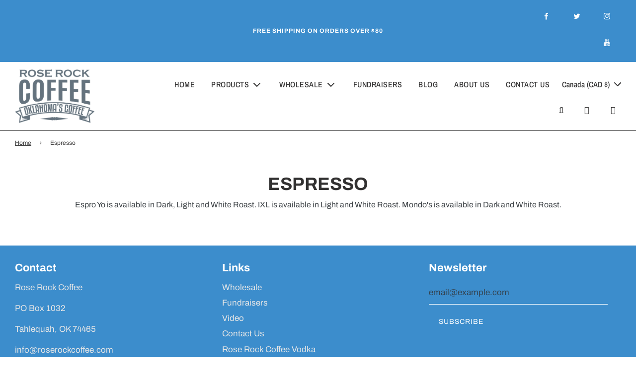

--- FILE ---
content_type: text/css
request_url: https://roserockcoffee.com/cdn/shop/t/34/assets/gem-page-75878531267.css?v=3982785006251118281742957051
body_size: 485
content:
#r-1613145667403{padding-bottom:10px;width:100%}#r-1613145667403.gf_row-fluid{transform:none!important;margin-left:-50vw!important}#r-1613145667403>.gf_column{min-height:1px}#m-1613145685317{padding-bottom:30px}#m-1613145685317 .recart-messenger-widget,#m-1613145685317 .bold_options{display:none!important}#m-1613145685317 [data-label=Product]{padding:0!important}#m-1613145685317 [data-label="(P) Image"]>.module>a{overflow:hidden}#r-1613160322445{padding-bottom:10px;width:100%}#r-1613160322445.gf_row-fluid{transform:none!important;margin-left:-50vw!important}#r-1613160322445>.gf_column{min-height:1px}[data-label=Product][id^=m-1613145685317-child]{padding-top:30px!important;padding-bottom:30px!important;padding-left:10px;padding-right:10px}[data-label=Product][id^=m-1613145685317-child] a{border:none;text-decoration:none}[data-label=Product][id^=m-1613145685317-child] form{margin:0!important;padding:0!important;max-width:100%!important}[data-label=Product][id^=m-1613145685317-child] form input{margin:0!important}[id^=m-1613145685317-child][id$="-0"] .module a{display:block;position:relative}[id^=m-1613145685317-child][id$="-0"] .module[data-effect=hover] .gf_product-image-hover{position:absolute;top:0;z-index:-1;opacity:0;height:100%!important;object-fit:cover;-webkit-transition:all .3s ease-in-out;-moz-transition:all .3s ease-in-out;-o-transition:all .3s ease-in-out;transition:all .3s ease-in-out}[id^=m-1613145685317-child][id$="-0"] .module[data-effect=hover]:hover .gf_product-image-hover{opacity:1;z-index:1}[id^=m-1613145685317-child][id$="-0"] .module[data-effect=hover].gf_module-left .gf_product-image-hover{left:0}[id^=m-1613145685317-child][id$="-0"] .module[data-effect=hover].gf_module-center .gf_product-image-hover{left:50%;-webkit-transform:translateX(-50%);-moz-transform:translateX(-50%);-ms-transform:translateX(-50%);-o-transform:translateX(-50%);transform:translate(-50%)}[id^=m-1613145685317-child][id$="-0"] .module[data-effect=hover].gf_module-right .gf_product-image-hover{right:0}[id^=m-1613145685317-child][id$="-0"] .gf_image-item{max-width:100%}[id^=m-1613145685317-child][id$="-0"] .gf_image-item video,[id^=m-1613145685317-child][id$="-0"] .gf_image-item iframe{max-width:100%}[id^=m-1613145685317-child][id$="-0"] .gf_product-badge-anchor{width:auto;position:absolute;background:transparent;box-sizing:border-box;display:none}[id^=m-1613145685317-child][id$="-0"] .gf_product-badge-anchor.show{display:block}[id^=m-1613145685317-child][id$="-0"] .gf_product-badge-anchor.hide{display:none;width:0;height:0;border:0}[id^=m-1613145685317-child][id$="-0"] .gf_product-badge-anchor.active{display:block;min-width:60px;min-height:20px;width:60px;height:60px;opacity:1;z-index:999}[id^=m-1613145685317-child][id$="-0"] .gf_badge-text-wrap{padding:0 10px;min-height:20px;height:100%;display:flex;justify-content:center;align-items:center;color:#fff;font-size:15px;font-family:inherit;background:#d33;background:-webkit-linear-gradient(to right,#8224e3,#dd3333);background:linear-gradient(to right,#8224e3,#d33)}[id^=m-1613145685317-child][id$="-0"] .gf_product-badge-anchor.gf_pb_top-right{top:0;right:0}[id^=m-1613145685317-child][id$="-0"] .gf_product-badge-anchor.gf_pb_top-left{top:0;left:0}[id^=m-1613145685317-child][id$="-0"] .gf_product-badge-anchor.gf_pb_bottom-left{bottom:0;left:0}[id^=m-1613145685317-child][id$="-0"] .gf_product-badge-anchor.gf_pb_bottom-right{bottom:0;right:0}[id^=m-1613145685317-child][id$="-0"] .gf_product-badge-anchor.gf_pb_center{top:50%;left:50%;transform:translate(-50%,-50%);transform-origin:0 0}[id^=m-1613145685317-child][id$="-0"] .gf_badge-text-wrap.gf_pb_top-ribbon{clip-path:polygon(0 0,100% 0,100% 65%,50% 100%,0 65%);min-width:30px;min-height:30px}[id^=m-1613145685317-child][id$="-0"] .gf_badge-text-wrap.gf_pb_vertical-chevron{clip-path:polygon(100% 0,100% 80%,50% 100%,0 80%,0 0,50% 20%);min-width:30px;min-height:30px}[id^=m-1613145685317-child][id$="-0"] .gf_badge-text-wrap.gf_pb_pentagon{clip-path:polygon(50% 0%,100% 38%,82% 100%,18% 100%,0% 38%);min-width:30px;min-height:30px}[id^=m-1613145685317-child][id$="-0"] .gf_badge-text-wrap.gf_pb_sheild{clip-path:polygon(100% 0,95% 80%,50% 100%,5% 80%,0 0,50% 11%);min-width:30px;min-height:30px}[id^=m-1613145685317-child][id$="-0"] .gf_badge-text-wrap.gf_pb_sheild,[id^=m-1613145685317-child][id$="-0"] .gf_badge-text-wrap.gf_pb_pentagon,[id^=m-1613145685317-child][id$="-0"] .gf_badge-text-wrap.gf_pb_vertical-chevron,[id^=m-1613145685317-child][id$="-0"] .gf_badge-text-wrap.gf_pb_top-ribbon{flex-direction:column}[id^=m-1613145685317-child][id$="-1"] .gf_product-title{display:inline-block;text-decoration:none;font-size:20px;line-height:1.2em!important}[id^=m-1613145685317-child][id$="-1"] h1,[id^=m-1613145685317-child][id$="-1"] h2,[id^=m-1613145685317-child][id$="-1"] h3,[id^=m-1613145685317-child][id$="-1"] h4,[id^=m-1613145685317-child][id$="-1"] h5,[id^=m-1613145685317-child][id$="-1"] h6{line-height:inherit!important;margin:0!important;padding:0!important;text-align:inherit!important}[id^=m-1613145685317-child][id$="-1"] p{font-size:inherit!important;line-height:inherit!important;margin:0!important;padding:0!important}#e-1613145905239 h1,#e-1613145905239 h2,#e-1613145905239 h3,#e-1613145905239 h4,#e-1613145905239 h5,#e-1613145905239 h6{line-height:inherit!important;text-align:inherit!important;margin:0!important;padding:0!important}#e-1613145905239 .text-edit ul{list-style:disc inside!important}#e-1613145905239 .text-edit ol{list-style:decimal inside!important}#e-1613145905239 .text-edit ul li,#e-1613145905239 .text-edit ol li{list-style:inherit!important}#e-1613145905239 .text-edit font{font-size:inherit!important}#e-1613145980932 .text-edit{line-height:1.6!important}#e-1613145980932 h1,#e-1613145980932 h2,#e-1613145980932 h3,#e-1613145980932 h4,#e-1613145980932 h5,#e-1613145980932 h6{line-height:inherit!important;text-align:inherit!important;margin:0!important;padding:0!important}#e-1613145980932 .text-edit ul{list-style:disc inside!important}#e-1613145980932 .text-edit ol{list-style:decimal inside!important}#e-1613145980932 .text-edit ul li,#e-1613145980932 .text-edit ol li{list-style:inherit!important}#e-1613145980932 .text-edit>p{font-size:inherit!important;font-family:inherit!important;line-height:inherit!important;text-align:inherit!important;color:inherit!important;margin:0!important;padding:0!important}#e-1613145980932 .text-edit font{font-size:inherit!important}@media (max-width: 767px){#e-1613145980932 .text-edit{font-size:16px!important;line-height:1.6em!important;letter-spacing:0px!important;color:#3d4246!important;text-transform:none!important}}@media (max-width: 991px) and (min-width: 768px){#e-1613145980932 .text-edit{font-size:16px!important;line-height:1.6em!important;letter-spacing:0px!important;color:#3d4246!important;text-transform:none!important}}@media (max-width: 1199px) and (min-width: 992px){#e-1613145980932 .text-edit{font-size:16px!important;line-height:1.6em!important;letter-spacing:0px!important;color:#3d4246!important;text-transform:none!important}}@media (min-width: 1200px){#e-1613145980932 .text-edit{font-size:16px!important;line-height:1.6em!important;letter-spacing:0px!important;color:#3d4246!important;text-transform:none!important}}@media (width: 767.2px){#e-1613145980932 .text-edit{font-size:16px!important;line-height:1.6em!important;letter-spacing:0px!important;color:#3d4246!important;text-transform:none!important}}
/*# sourceMappingURL=/cdn/shop/t/34/assets/gem-page-75878531267.css.map?v=3982785006251118281742957051 */


--- FILE ---
content_type: text/javascript
request_url: https://roserockcoffee.com/cdn/shop/t/34/assets/gem-page-75878531267.js?v=176612766514353192901742957051&gemv=1738650077444
body_size: -62
content:
(function(jQuery2){var $module=jQuery2("#m-1613145685317").children(".module"),sameHeightTitle=$module.data("sameheightitle"),spacing=$module.data("spacing");collg=$module.data("collg"),colmd=$module.data("colmd"),colsm=$module.data("colsm"),colxs=$module.data("colxs");var $clearfixes=$module.find(".gf_row-no-padding").children(".gf_clearfix"),col=collg;jQuery2(window).resize(function(){setTimeout(function(){for(var i=0;i<$clearfixes.length;i++)if($clearfixes.eq(i).css("display")=="block"){if($clearfixes.eq(i).hasClass("visible-lg")){col=collg;break}if($clearfixes.eq(i).hasClass("visible-md")){col=colmd;break}if($clearfixes.eq(i).hasClass("visible-sm")){col=colsm;break}if($clearfixes.eq(i).hasClass("visible-xs")){col=colxs;break}}},1e3)}),jQuery2($module).css("padding",spacing)})(window.GemQuery||jQuery),function(jQuery2){var $module=jQuery2("#m-1613145685317-child1").children(".module");$module.gfV3Product()}(window.GemQuery||jQuery),function(jQuery2){var $module=jQuery2("#m-1613145685317-child1-0").children(".module"),effect=$module.attr("data-effect"),magnify=$module.attr("data-zoom-level"),displayType=$module.attr("data-displaytype");$module.gfV3ProductImage({effect:effect,displayType:displayType,magnify:magnify})}(window.GemQuery||jQuery),function(jQuery2){var $module=jQuery2("#m-1613145685317-child2").children(".module");$module.gfV3Product()}(window.GemQuery||jQuery),function(jQuery2){var $module=jQuery2("#m-1613145685317-child2-0").children(".module"),effect=$module.attr("data-effect"),magnify=$module.attr("data-zoom-level"),displayType=$module.attr("data-displaytype");$module.gfV3ProductImage({effect:effect,displayType:displayType,magnify:magnify})}(window.GemQuery||jQuery),function(jQuery2){var $module=jQuery2("#m-1613145685317-child3").children(".module");$module.gfV3Product()}(window.GemQuery||jQuery),function(jQuery2){var $module=jQuery2("#m-1613145685317-child3-0").children(".module"),effect=$module.attr("data-effect"),magnify=$module.attr("data-zoom-level"),displayType=$module.attr("data-displaytype");$module.gfV3ProductImage({effect:effect,displayType:displayType,magnify:magnify})}(window.GemQuery||jQuery);
//# sourceMappingURL=/cdn/shop/t/34/assets/gem-page-75878531267.js.map?gemv=1738650077444&v=176612766514353192901742957051
